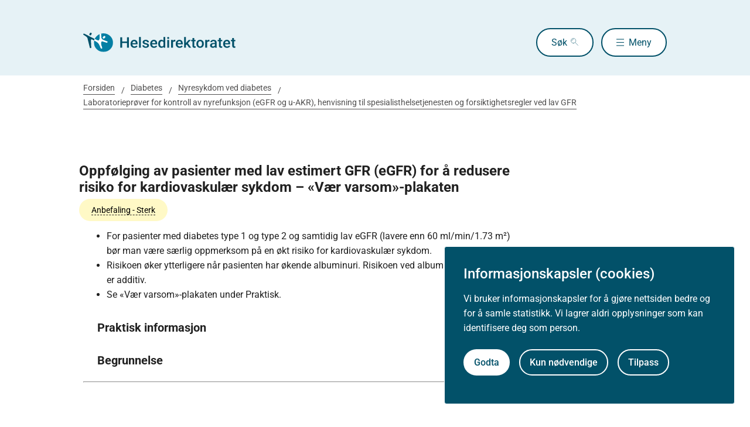

--- FILE ---
content_type: text/html
request_url: https://www.helsedirektoratet.no/retningslinjer/diabetes/nyresykdom-ved-diabetes/laboratorieprover-for-kontroll-av-nyrefunksjon-egfr-og-u-akr-henvisning-til-spesialisthelsetjenesten-og-forsiktighetsregler-ved-lav-gfr/oppfolging-av-pasienter-med-lav-gfr-for-a-redusere-risiko-for-kardiovaskulaer-sykdom-vaer-varsom-plakaten
body_size: 8791
content:
<!DOCTYPE html>
<html xmlns="http://www.w3.org/1999/xhtml" xml:lang="no" lang="no" prefix="og: http://ogp.me/ns#">

<head>
  <title>Oppfølging av pasienter med lav GFR for å redusere risiko for kardiovaskulær sykdom – «Vær varsom»-plakaten - Helsedirektoratet</title>
  <meta charset="utf-8" />
  <meta name="viewport" content="width=device-width,initial-scale=1,shrink-to-fit=no" />
  <meta name="theme-color" content="#000000" />

  <link rel="apple-touch-icon" sizes="180x180" href="/_/asset/helsedirektoratet:0000019bc1f4caa0/static/hdir_favicon.png" />
  <link rel="icon" type="image/x-icon" href="/_/asset/helsedirektoratet:0000019bc1f4caa0/static/hdir_favicon.png" />
  <link rel="shortcut icon" type="image/x-icon" href="/_/asset/helsedirektoratet:0000019bc1f4caa0/static/hdir_favicon.png" />

  <link rel="stylesheet" type="text/css" href="/_/asset/helsedirektoratet:0000019bc1f4caa0/styles/hdir.css" />

  <script type="module" src="/_/asset/helsedirektoratet:0000019bc1f4caa0/js/external-bundle.js"></script>
  <script src="/_/asset/helsedirektoratet:0000019bc1f4caa0/js/external-bundle.legacy.js" nomodule type="text/javascript"></script>

  <script type="module" src="/_/asset/helsedirektoratet:0000019bc1f4caa0/js/project-bundle.js"></script>
  <script defer src="/_/asset/helsedirektoratet:0000019bc1f4caa0/js/project-bundle.legacy.js" nomodule type="text/javascript"></script>

  <script type="module" src="/_/asset/helsedirektoratet:0000019bc1f4caa0/js/zoho.js"></script>
  <script defer src="/_/asset/helsedirektoratet:0000019bc1f4caa0/js/zoho.legacy.js" nomodule type="text/javascript"></script>

  

  <script src="https://www.google-analytics.com/analytics.js"></script>

  <script>
    window.onload = setTimeout(function () { if (location.href.indexOf('#') > -1) { location.href = location.href; } }, 400);
  </script>

  
  
  
  
  <meta name="mobile-web-app-capable" content="yes">
  <meta name="apple-mobile-web-app-status-bar-style" content="default">
  <meta name="apple-mobile-web-app-title" content="Helsedirektoratet">
  
  <meta name="Last-Modified" content="2019-12-20" />
  
    <meta name="avdeling" content="For-folkesykdommer,For-folkesykdommer" />
  
    <meta name="redaksjonskontakt" content="Rita-Lill-Lindbak" />
  
    <meta name="fagansvarlig" content="Monica-Sørensen,Anna-Randby" />
  
    <meta name="innholdstype" content="Anbefaling" />
  
    <meta name="eier" content="Helsedirektoratet" />
  
    <meta name="sistfagligoppdatert" content="2019-12-20T00:00" />
  

<link rel="stylesheet" href="/_/asset/no.bouvet.app.cookiepanel:00000197b0751a90/css/main.css"/><!-- Google Tag Manager -->         <script>dataLayer = [];</script>
        <script>         var gtmScript = "(function(w,d,s,l,i){w[l]=w[l]||[];w[l].push({'gtm.start':     new Date().getTime(),event:'gtm.js'});var f=d.getElementsByTagName(s)[0],     j=d.createElement(s),dl=l!='dataLayer'?'&l='+l:'';j.async=true;j.src=     '//www.googletagmanager.com/gtm.js?id='+i+dl;f.parentNode.insertBefore(j,f);     })(window,document,'script','dataLayer','GTM-PBBJ6GX');";         window.__RUN_ON_COOKIE_CONSENT__ = window.__RUN_ON_COOKIE_CONSENT__ || {};         window.__RUN_ON_COOKIE_CONSENT__["com-enonic-app-google-tagmanager_disabled"] = function () {           var s = document.createElement("script");           s.id = "google-tagmanager-consent";           s.innerText = gtmScript;           document.getElementsByTagName("head")[0].appendChild(s);         }         </script>         <!-- End Google Tag Manager --><meta name="pageID" content="591d1637-8f60-46c4-ab0f-a0a87e7d5fde"><meta name="description">

<meta property="og:title" content="Oppfølging av pasienter med lav GFR for å redusere risiko for kardiovaskulær sykdom – «Vær varsom»-plakaten">
<meta property="og:description">
<meta property="og:site_name" content="Helsedirektoratet">


<meta property="og:url" content="https://www.helsedirektoratet.no/retningslinjer/diabetes/nyresykdom-ved-diabetes/laboratorieprover-for-kontroll-av-nyrefunksjon-egfr-og-u-akr-henvisning-til-spesialisthelsetjenesten-og-forsiktighetsregler-ved-lav-gfr/oppfolging-av-pasienter-med-lav-gfr-for-a-redusere-risiko-for-kardiovaskulaer-sykdom-vaer-varsom-plakaten">

<meta property="og:type" content="article">
<meta property="og:locale" content="no">

<meta property="og:image" content="https://www.helsedirektoratet.no/retningslinjer/diabetes/nyresykdom-ved-diabetes/laboratorieprover-for-kontroll-av-nyrefunksjon-egfr-og-u-akr-henvisning-til-spesialisthelsetjenesten-og-forsiktighetsregler-ved-lav-gfr/oppfolging-av-pasienter-med-lav-gfr-for-a-redusere-risiko-for-kardiovaskulaer-sykdom-vaer-varsom-plakaten/_/attachment/inline/5f44d48e-0208-4e53-97cc-05cbb4446e8d:23b21ec69622bb4e52b9233ad2f0fc8cc9ac6f5e/hdir-logo-share-some.png">
<meta property="og:image:width" content="1200">
<meta property="og:image:height" content="630">



<meta name="twitter:card" content="summary_large_image">
<meta name="twitter:title" content="Oppfølging av pasienter med lav GFR for å redusere risiko for kardiovaskulær sykdom – «Vær varsom»-plakaten">
<meta name="twitter:description">

<meta name="twitter:image:src" content="https://www.helsedirektoratet.no/retningslinjer/diabetes/nyresykdom-ved-diabetes/laboratorieprover-for-kontroll-av-nyrefunksjon-egfr-og-u-akr-henvisning-til-spesialisthelsetjenesten-og-forsiktighetsregler-ved-lav-gfr/oppfolging-av-pasienter-med-lav-gfr-for-a-redusere-risiko-for-kardiovaskulaer-sykdom-vaer-varsom-plakaten/_/image/5f44d48e-0208-4e53-97cc-05cbb4446e8d:acf0c91916a09a75d1c1e89d806a4d16a28dd48a/block-1200-630/hdir-logo-share-some.png.jpg?quality=85">

<meta name="twitter:site" content="@Helsedir"></head>

<body><!-- Google Tag Manager (noscript) -->         <noscript><iframe name="Google Tag Manager" src="//www.googletagmanager.com/ns.html?id=GTM-PBBJ6GX"         height="0" width="0" style="display:none;visibility:hidden"></iframe></noscript>         <!-- End Google Tag Manager (noscript) -->
  <a data-skip-to-content="true" class="b-skip-to-content" href="#main" id="skip-to-article-content">Gå til hovedinnhold</a>
  <div id="globalScopeScripts"></div>
  <div id="header" data-name="Helsedirektoratet" data-links="[{&quot;name&quot;:&quot;Forebygging, diagnose og behandling&quot;,&quot;href&quot;:&quot;https://www.helsedirektoratet.no/forebygging-diagnose-og-behandling&quot;},{&quot;name&quot;:&quot;Digitalisering og e-helse&quot;,&quot;href&quot;:&quot;https://www.helsedirektoratet.no/digitalisering-og-e-helse&quot;},{&quot;name&quot;:&quot;Lov og forskrift&quot;,&quot;href&quot;:&quot;https://www.helsedirektoratet.no/lov-og-forskrift&quot;},{&quot;name&quot;:&quot;Helseberedskap&quot;,&quot;href&quot;:&quot;https://www.helsedirektoratet.no/helseberedskap&quot;},{&quot;name&quot;:&quot;Autorisasjon og spesialistutdanning&quot;,&quot;href&quot;:&quot;https://www.helsedirektoratet.no/autorisasjon-og-spesialistutdanning&quot;},{&quot;name&quot;:&quot;Tilskudd og finansiering&quot;,&quot;href&quot;:&quot;https://www.helsedirektoratet.no/tilskudd-og-finansiering&quot;},{&quot;name&quot;:&quot;Statistikk, registre og rapporter&quot;,&quot;href&quot;:&quot;https://www.helsedirektoratet.no/statistikk-registre-og-rapporter&quot;},{&quot;name&quot;:&quot;Aktuelt&quot;,&quot;href&quot;:&quot;https://www.helsedirektoratet.no/aktuelt&quot;},{&quot;name&quot;:&quot;English&quot;,&quot;href&quot;:&quot;https://www.helsedirektoratet.no/english&quot;},{&quot;name&quot;:&quot;Om Helsedirektoratet&quot;,&quot;href&quot;:&quot;https://www.helsedirektoratet.no/om-oss&quot;}]" data-example-suggestions="[&quot;Spesialistgodkjenning tannlege&quot;,&quot;Helseattest førerkort&quot;,&quot;Pakkeforløp kreft spiserør&quot;,&quot;Diabetes&quot;,&quot;Tilskudd kommunalt rusarbeid&quot;,&quot;Pakkeforløp lungekreft&quot;,&quot;Kosthold barnehage&quot;,&quot;Fysisk aktivitet demens&quot;]" data-logo-href="https://www.helsedirektoratet.no/" data-logo-links="{&quot;standard&quot;:&quot;https://www.helsedirektoratet.no/_/asset/helsedirektoratet:0000019bc1f4caa0/static/hdir_logo.svg&quot;,&quot;mobile&quot;:&quot;https://www.helsedirektoratet.no/_/asset/helsedirektoratet:0000019bc1f4caa0/static/hdir_logo_small.svg&quot;}" data-show-outer-links="false" data-show-login="false"
  >
  </div>

  <div class="l-container">
    

    <nav class="b-breadcrumbs" aria-label="Brødsmulesti">
      <a href="https://www.helsedirektoratet.no/" class="b-breadcrumbs__link">Forsiden</a><a href="https://www.helsedirektoratet.no/retningslinjer/diabetes" class="b-breadcrumbs__link">Diabetes</a><a href="https://www.helsedirektoratet.no/retningslinjer/diabetes/nyresykdom-ved-diabetes" class="b-breadcrumbs__link">Nyresykdom ved diabetes</a><a href="https://www.helsedirektoratet.no/retningslinjer/diabetes/nyresykdom-ved-diabetes/laboratorieprover-for-kontroll-av-nyrefunksjon-egfr-og-u-akr-henvisning-til-spesialisthelsetjenesten-og-forsiktighetsregler-ved-lav-gfr" class="b-breadcrumbs__link">Laboratorieprøver for kontroll av nyrefunksjon (eGFR og u-AKR), henvisning til spesialisthelsetjenesten og forsiktighetsregler ved lav GFR</a>
    </nav>
  </div>

  <main id="main">
    
    
    
    <div data-portal-region="main">
      
      
        
          <div data-portal-component-type="layout">
  <div class="l-container l-mt-3 b-ninja l-mb-5">
    <div class="row" role="navigation">
      <div class="col-xs-12 col-md-9 b-collapsible b-collapsible--active b-collapsible--clean">
        <h1 class="h2">Oppfølging av pasienter med lav estimert GFR (eGFR) for å redusere risiko for kardiovaskulær sykdom – «Vær varsom»-plakaten</h1>
        
          
            <button class="b-collapsible__tag" aria-expanded="false" aria-controls="d84746c7-2905-6336-6bbc-ee5bcb466198"><span>Anbefaling - Sterk</span></button>
            <div class="b-collapsible__tag-content" id="d84746c7-2905-6336-6bbc-ee5bcb466198">Sterk anbefaling vil gjelde for de aller fleste pasienter i de aller fleste situasjoner. Uttrykk som brukes er &quot;bør&quot; og &quot;anbefaler&quot;. Hvis anbefalingen er så klart faglig forankret at det sjelden er forsvarlig ikke å følge den, brukes uttrykkene &quot;skal&quot; og &quot;må&quot;.</div>
          
          
        
      </div>
    </div>

    <div class="row" role="navigation">
      <div class="col-xs-12 col-md-9">
        
  
  


  <!-- Tekst Anbefaling -->
  <div class="t-body-text">
    <ul>	<li>For pasienter med diabetes type 1 og type 2 og samtidig lav eGFR (lavere enn 60 ml/min/1.73 m²) bør man være særlig oppmerksom på en økt risiko for kardiovaskulær sykdom.</li>	<li>Risikoen øker ytterligere når pasienten har økende albuminuri. Risikoen ved albuminuri og lav eGFR er additiv.</li>	<li>Se «Vær varsom»-plakaten under Praktisk.</li></ul>
  </div>

  <!-- Behandlinger -->
  

  <!-- Praktisk -->
  
    <div class="b-collapsible b-collapsible--small">
      <button class="b-collapsible__button b-collapsible__button--small" aria-expanded="false" aria-controls="591d1637-8f60-46c4-ab0f-a0a87e7d5fde-praktisk-informasjon">

        <div>
          <h2 class="b-collapsible__heading h3">Praktisk informasjon
          </h2>
          
        </div>

        

        

        

        

        

      </button>

      <div id="591d1637-8f60-46c4-ab0f-a0a87e7d5fde-praktisk-informasjon" aria-hidden="true" class="b-collapsible__content t-body-text" hidden=""><ul>	<li>Når eGFR er blir lavere enn 60 ml/min/1.73 m² er blodtrykkskontroll viktig, og man må samtidig kvantitativt følge albumin-kreatinin ratio i urinen. Ratio bør ikke stige ytterligere, helst falle.</li>	<li>Bruk av ACE-hemmere (ACE-i) (<a href="http://www.legemiddelsok.no/Sider/default.aspx?searchquery=C09AA&amp;f=Han;MtI;Vir;ATC;Var;Mar;Mid;Avr;gen;par;&amp;pane=0" target="_blank">C09AA</a>) eller Angiotensin II-reseptorantagonister (ARB) (<a href="http://www.legemiddelsok.no/Sider/default.aspx?searchquery=C09CA&amp;f=Han;MtI;Vir;ATC;Var;Mar;Mid;Avr;gen;par;&amp;pane=0" target="_blank">C09CA</a>) er spesielt å anbefale, dersom pasienten tåler det.</li>	<li>Bruk av kolesterolsenkende legemidler/statiner (<a href="http://www.legemiddelsok.no/Sider/default.aspx?searchquery=C10AA&amp;f=Han;MtI;Vir;ATC;Var;Mar;Mid;Avr;gen;par;&amp;pane=0" target="_blank">C10AA</a>) anbefales.</li>	<li>HbA1c bør holdes lavere enn 64 mmol/mol (8,0 %), men ikke lavere enn 53 mmol/mol (7,0 %) dersom pasienten bruker insulin eller<br>	sulfonylurea. Hos eldre med lav eGFR (&lt;45 ml/min/m2) kan man akseptere HbA1c &lt;69 mmol/mol (&lt;8,5%).</li>	<li>Aktivering av D-vitamin (<a href="http://www.legemiddelsok.no/Sider/default.aspx?searchquery=A11CC&amp;f=Han;MtI;Vir;ATC;Var;Mar;Mid;Avr;gen;par;&amp;pane=0" target="_blank">A11CC</a>) i nyrer er nedsatt. Dersom PTH stiger høyere enn 3 ganger øvre normalgrense bør substituering med aktivt D-vitamin igangsettes. Konferer med nefrolog.</li>	<br>	<li>&nbsp;</li></ul><h3><strong>«Vær varsom»-plakaten: Pasienter med nyresvikt, diabetes og kardiovaskulær sykdom</strong></h3>&nbsp;<h4><strong>1. Dehydrering og interkurrent sykdom</strong></h4><p>Eldre skrøpelige pasienter med nyre- og hjertesykdom og diabetes har betydelig økt risiko for alvorlige legemiddelassosierte komplikasjoner. Dehydrering og interkurrent sykdom med manglende væskeinntak er en hyppig årsak til hospitalisering med akutt nyresvikt og hyperkalemi. De viktigste legemidlene som utløser dette er diuretika, ACEi/ARB, og kaliumtilskudd. Interkurrent sykdom kan utløse akutt nyresvikt som ved samtidig bruk av metformin kan utløse en livstruende laktacidose.</p><p>Enkle tiltak kan redusere risiko for slike komplikasjoner. Det anbefales at behandlende lege informerer pasienten om risiko og forebyggende tiltak:</p><ul>	<li>Skriftlig informasjon om å redusere dose, eventuelt stoppe helt med diuretika, ACEi/ARB, SGLT2-hemmer, metformin ved tegn til dehydrering.</li>	<li>Skriftlig informasjon om å kontakte lege ved tegn på dehydrering eller lavt blodtrykk.</li></ul><h4><strong>2. Pasienter med nyresvikt har økt risiko for hypoglykemi</strong></h4><ul>	<li>Velg legemidler som gir liten risiko for hypoglykemi (metformin (forutsatt eGFR &gt; 45 ml/min/1.73 m²), gliptiner (DPP-4-hemmere))</li>	<li>Dosering av metformin ved nyresvikt:	<ul>		<li>eGFR 45-60 ml/min/1.73 m²: maks 1,5g pr dag</li>		<li>eGFR 30-45 ml/min/1.73 m²: maks 1 g pr dag (metformin-behandling skal ikke startes med eGFR i dette området)</li>		<li>eGFR &lt; 30 ml/min/1.73 m²: kontraindisert</li>	</ul>	</li>	<li>HbA1c &lt;64 mmol(mol (&lt; 8,0%) anses tilfredsstillende for denne pasientgruppen</li></ul>Akutt nyresvikt disponerer også for alvorlig hypoglykemi selv mange uker etter at nyresvikten er korrigert.<h4><strong>3. Forverring av nyrefunksjon (akutt eller kronisk), legemiddelliste</strong></h4><p>Kombinasjonsbehandling gir alltid økt risiko for interaksjoner. Vurder pasientens legemidler ved 20% rask reduksjon i eGFR (innenfor uker eller måneder). Dette kan spesielt skje etter oppstart av ACEi/ARB, diuretika eller SGLT2-hemmer. Vurder også pasientens legemidler &nbsp;ved overgang fra nyresvikt grad 3a (45-60ml/min/1.73 m²) til 3b (30-45 ml/min/1.73 m²) og overgang til grad 4 (15-30 ml/min/1.73 m²). Ved fall av eGFR til &lt; 20 ml/min/1.73 m² vurder nytten av ACEi/ARB opp mot ulempe og risiko, søk råd hos nefrolog. De vanligste legemidlene som trenger dosereduksjon eller seponering er:</p><ul>	<li>sulfonylurea</li>	<li>ACEi/ARB</li>	<li>SGLT2-hemmer</li>	<li>diuretika</li>	<li>metformin</li>	<li>Ikke-steroide antiinflammatoriske midler (NSAID)</li>	<li>Inkretinmimetika (GLP1-analog)</li></ul>Vær spesielt oppmerksom på at ved bruk av GLP1-analog hos pasienter med eGFR &lt; 30 ml/min/1.73 m², kan nyresvikt forverres av prerenal årsak dersom pasienten får kvalme og nedsatt væskeinntak.<br>Når man starter med SGLT2-hemmer hos personer som bruker ACE-hemmer eller angiotensin-2 blokker fra før, vil filtrasjonstrykket i karnøstene reduseres ytterligere. Pass på at eGFR ikke faller mer enn 20 %<br>de nærmeste ukene. SGLT2-hemmere forventes ikke å ha blodsukkersenkende effekt når eGFR&lt;45 ml/min/ 1.73 m². SGLT2-hemmere forventes ikke å ha blodsukkersenkende effekt når eGFR&lt;45 ml/min/ 1.73 m².</div>
    </div>
  
  <!-- Begrunnelse -->
  
    <div class="b-collapsible b-collapsible--small">
      <button class="b-collapsible__button b-collapsible__button--small" aria-expanded="false" aria-controls="591d1637-8f60-46c4-ab0f-a0a87e7d5fde-begrunnelse">

        <div>
          <h2 class="b-collapsible__heading h3">Begrunnelse</h2>
          
        </div>

        

        

        

      </button>

      <div id="591d1637-8f60-46c4-ab0f-a0a87e7d5fde-begrunnelse" aria-hidden="false" class="b-collapsible__content"
        hidden="">
        

        <!-- Sammendrag -->
        
          <div class="b-toggle-content l-mb-2" id="about-text">
            <div class="b-toggle-content__text t-body-text"><p>Det å ha diabetes innebærer økt risiko for kardiovaskulær sykdom (hjertesykdom og slag). Risiko for mortalitet blant pasienter med og uten diabetes øker med 45 % når eGFR er 45 ml/min/1.73 m² sammenlignet med eGFR høyere enn 60 ml/min/1.73 m². Studier (van der Velde M, 2001) tyder på at denne risikoen kan være opptil 3 ganger økt ved diabetes og avansert nyresvikt (eGFR 15 ml/min/1.73 m²), sammenlignet med diabetes og normal nyrefunksjon. Pasienter med diabetes og nyreskade må følges og behandles spesielt nøye.</p></div>
            <button class="b-button b-button--secondary b-toggle-content__button">Les hele</button>
          </div>
        

        <!-- Vurdering -->
        

        <!-- Pico -->
        
          <div class="b-collapsible b-collapsible--small"><button
              aria-controls="591d1637-8f60-46c4-ab0f-a0a87e7d5fde-forskningsgrunnlag" aria-expanded="false" class="b-collapsible__button b-collapsible__button--small">
              <h3 class="b-collapsible__heading normal">Forskningsgrunnlag</h3>
              
            </button>
            <div id="591d1637-8f60-46c4-ab0f-a0a87e7d5fde-forskningsgrunnlag" aria-hidden="true"
              class="b-collapsible__content" hidden="hidden">
              
                
                <div class="b-collapsible b-collapsible--tiny" data-parent-id="personer-med-type-1-og-type-2-diabetes">
                  <button class="b-collapsible__button b-collapsible__button--tiny" aria-expanded="false" aria-controls="personer-med-type-1-og-type-2-diabetes-591d1637-8f60-46c4-ab0f-a0a87e7d5fde">
                    <h5 class="b-collapsible__heading normal">PICO</h5>
                  </button>
                  <div id="personer-med-type-1-og-type-2-diabetes-591d1637-8f60-46c4-ab0f-a0a87e7d5fde" class="b-collapsible__content pico-content" aria-hidden="true" hidden="">
                    <div class="row">
                      <strong class="col-xs-12 col-md-4 top-xs">Populasjon (P)</strong>
                      <div class="col-xs-12 col-md-8">Personer med type 1 og type 2 diabetes</div>
                    </div>
                    <div class="row" role="navigation">
                      <strong class="col-xs-12 col-md-4 top-xs">Tiltak (I)</strong>
                      <div class="col-xs-12 col-md-8">kardiovaskulær risiko lav eGFR</div>
                    </div>
                    <div class="row" role="navigation">
                      <strong class="col-xs-12 col-md-4 top-xs">Sammenligning (C)</strong>
                      <div class="col-xs-12 col-md-8">kardiovaskulær risiko normal eGFR</div>
                    </div>
                    <div class="row" role="navigation">
                      <strong class="col-xs-12 col-md-4 top-xs">Utfall (O)</strong>
                      <div class="col-xs-12 col-md-8">Kardiovaskulær død ved eGFR 15-29, Død, uansett årsak ved eGFR 75 - 89 , Død, uansett årsak ved eGFR 60-74, Død, uansett årsak ved eGFR 45-59, Død, uansett årsak ved eGFR 30-44, Død, uansett årsak ved eGFR 15-29, Kardiovaskulær død ved eGFR 75-89, Kardiovaskulær død ved eGFR 60-74, Kardiovaskulær død ved eGFR 45 - 59, Kardiovaskulær død ved eGFR 30 - 44</div>
                    </div>
                  </div>
                </div>
                <div class="row l-mt-1">
                  <h5 class="l-mt-0">
                    <strong class="col-xs-12">Beskrivelse av inkluderte studier</strong>
                  </h5>
                  <div class="b-toggle-content col-xs-12 l-mt-0">
                    <div class="b-toggle-content__text t-body-text"><p><a href="/retningslinjer/diabetes/nyresykdom-ved-diabetes/laboratorieprover-for-kontroll-av-nyrefunksjon-egfr-og-u-akr-henvisning-til-spesialisthelsetjenesten-og-forsiktighetsregler-ved-lav-gfr/oppfolging-av-pasienter-med-lav-gfr-for-a-redusere-risiko-for-kardiovaskulaer-sykdom-vaer-varsom-plakaten/_/error/404?message=Not+Found.+4fpuvdntne99l9jfau4m1jj23p" target="_blank">Evidensprofil (PDF)</a></p></div>
                    <button class="b-button b-button--secondary b-toggle-content__button">Les hele</button>
                  </div>
                </div>
                
              
            </div>
          </div>
        

        <!-- Referanse -->
        
        
          <div class="b-collapsible b-collapsible--small">
            <button
              aria-controls="591d1637-8f60-46c4-ab0f-a0a87e7d5fde-referanser" aria-expanded="false" class="b-collapsible__button b-collapsible__button--small">
              <h3 class="b-collapsible__heading normal">Referanser</h3>
              
            </button>
            <div id="591d1637-8f60-46c4-ab0f-a0a87e7d5fde-referanser" aria-hidden="true"
              class="b-collapsible__content" hidden="hidden">
              
                <p>
                  <cite style="font-style:inherit">
                    370. M van der Velde, et al. 
                    Lower estimated glomerular filtration rate and higher albuminuria are associated with all-cause and cardiovascular mortality. A collaborative meta-analysis of high-risk population cohorts. Kidney Int. 2011. 79. 1341-1352. 
                  </cite>
                </p>
              
                <p>
                  <cite style="font-style:inherit">
                    372. KDIGO 2012. 
                    Clinical Practice Guideline for the Evaluation and Management of Chronic Kidney Disease. Kidney Int. 2012. 3 Suppl 1. 63-90. 
                  </cite>
                </p>
              
                <p>
                  <cite style="font-style:inherit">
                    384. F Verbeke, et al. 
                    A European Renal Best Practice (ERBP) position statement on the Kidney Disease: Improving Global Outcomes (KDIGO) clinical practice guideline for the management of blood pressure in non-dialysis-dependent chronic kidney disease: an endorsement with some caveats for real-life application.. Nephrol. Dial.Transplant. 2014. 29. 490-496. 
                  </cite>
                </p>
              
                <p>
                  <cite style="font-style:inherit">
                    385. AM Hung, et al. 
                    Risk of hypoglycemia after hospital discharge after acute kidney injury in patients with diabetes. Diabetes Care Dis . 2018. 41. 503-512. 
                  </cite>
                </p>
              
                <p>
                  <cite style="font-style:inherit">
                    386. BO Eriksen, et al. 
                    The role of cystatin C in improving GFR estimation in the general population. Am J Kidney Dis . 2012. 59. 32-40. 
                  </cite>
                </p>
              
            </div>

            
            
          </div>
        
      </div>
    </div>
  

  <!-- Informasjon til pasienten -->
  


        <hr />

        
        

        <div class="l-mt-4">
          <p class="b-page-meta">
            <span class="b-page-meta__text">Siste faglige endring: 20. desember 2019
            </span>
            <a href="https://www.helsedirektoratet.no/retningslinjer/diabetes/nyresykdom-ved-diabetes/laboratorieprover-for-kontroll-av-nyrefunksjon-egfr-og-u-akr-henvisning-til-spesialisthelsetjenesten-og-forsiktighetsregler-ved-lav-gfr/oppfolging-av-pasienter-med-lav-gfr-for-a-redusere-risiko-for-kardiovaskulaer-sykdom-vaer-varsom-plakaten?tidligere-versjoner" class="b-page-meta__link">Se tidligere versjoner</a>
          </p>
        </div>
        <div class="l-mt-2">
          <button id="exportPdf" class="b-button b-button--small b-button--clean" data-getpdfservice="/retningslinjer/diabetes/nyresykdom-ved-diabetes/laboratorieprover-for-kontroll-av-nyrefunksjon-egfr-og-u-akr-henvisning-til-spesialisthelsetjenesten-og-forsiktighetsregler-ved-lav-gfr/oppfolging-av-pasienter-med-lav-gfr-for-a-redusere-risiko-for-kardiovaskulaer-sykdom-vaer-varsom-plakaten/_/service/helsedirektoratet/getPdf" data-title="Oppfølging av pasienter med lav estimert GFR (eGFR) for å redusere risiko for kardiovaskulær sykdom – «Vær varsom»-plakaten" data-pageUrl="https://www.helsedirektoratet.no/retningslinjer/diabetes/nyresykdom-ved-diabetes/laboratorieprover-for-kontroll-av-nyrefunksjon-egfr-og-u-akr-henvisning-til-spesialisthelsetjenesten-og-forsiktighetsregler-ved-lav-gfr/oppfolging-av-pasienter-med-lav-gfr-for-a-redusere-risiko-for-kardiovaskulaer-sykdom-vaer-varsom-plakaten">
            <span class="b-link__icon" role="presentation" aria-hidden="true" style="background-image:url(/_/asset/helsedirektoratet:0000019bc1f4caa0/static/icons/print.svg);"></span>
            <span class="b-button__underline">Skriv ut / lag PDF</span>
          </button>

          <div class="b-collapsible b-collapsible b-collapsible--small normative_ref--wrapper" data-parent-id="referere">
            <button class="b-collapsible__button b-collapsible__button--small b-button--clean normative_ref" aria-expanded="false" aria-controls="referere">
              <span class="b-button__underline normative_ref--text">Slik refererer du til innholdet</span>
            </button>
            <div id="referere" class="normative_ref-box b-box-small l-mb-1" hidden aria-hidden="true">
              <p>Helsedirektoratet (2016). Oppfølging av pasienter med lav estimert GFR (eGFR) for å redusere risiko for kardiovaskulær sykdom – «Vær varsom»-plakaten [nettdokument]. Oslo: Helsedirektoratet (siste faglige endring 20. desember 2019, lest 16. januar 2026). Tilgjengelig fra https://www.helsedirektoratet.no/retningslinjer/diabetes/nyresykdom-ved-diabetes/laboratorieprover-for-kontroll-av-nyrefunksjon-egfr-og-u-akr-henvisning-til-spesialisthelsetjenesten-og-forsiktighetsregler-ved-lav-gfr/oppfolging-av-pasienter-med-lav-gfr-for-a-redusere-risiko-for-kardiovaskulaer-sykdom-vaer-varsom-plakaten</p>
            </div>
          </div>

          <div class="b-collapsible b-collapsible b-collapsible--small normative_ref--wrapper" data-parent-id="apiUrl">
            <button class="b-collapsible__button b-collapsible__button--small b-button--clean normative_ref" aria-expanded="false" aria-controls="apiUrl">
              <span class="b-button__underline normative_ref--text">Åpne data (API)</span>
            </button>
            <div id="apiUrl" class="normative_ref-box b-box-small l-mb-1" hidden aria-hidden="true">
              Få tilgang til innhold fra Helsedirektoratet som åpne data: <a href="https://utvikler.helsedirektoratet.no">https://utvikler.helsedirektoratet.no</a>
            </div>
          </div>
        </div>
      </div>
    </div>
  </div>
  <!-- Kontact Region -->
  
</div>

        
        
      
    </div>

    
  </main>

  

    <!-- Dont render this region on versionpage -->
  <div data-portal-region="beforeFooter" class="l-container l-mb-2">
    
  </div>

  <!-- importing footer from footer.html file -->
  <section class="b-box b-box--square b-box--blue-dark">
	<div class="l-container l-mt-2">
		<footer class="b-footer" role="contentinfo">
			<div class="b-footer__columns">

        
          <!-- sections -->
          <div class="b-footer__column">
            <h2 class="h4 l-mb-1">Om Helsedirektoratet</h2>

            <!-- links as unordered list -->
            <ul class="b-footer__list">
              <li
                class="b-footer__list-item l-mb-1"
              >
                <a
                  href="https://www.helsedirektoratet.no/om-oss"
                  class="b-footer__link"
                >
                  Om oss
                </a>

                <!-- render address after last link in first column -->
                
              </li>
              <li
                class="b-footer__list-item l-mb-1"
              >
                <a
                  href="https://www.helsedirektoratet.no/om-oss/jobbe-i-helsedirektoratet"
                  class="b-footer__link"
                >
                  Jobbe hos oss
                </a>

                <!-- render address after last link in first column -->
                
              </li>
              <li
                class="b-footer__list-item l-mb-1  has-address"
              >
                <a
                  href="https://www.helsedirektoratet.no/om-oss/kontakt-oss"
                  class="b-footer__link"
                >
                  Kontakt oss
                </a>

                <!-- render address after last link in first column -->
                <div
                  class="b-footer__address"
                ><p class="b-footer__text"><strong>Postadresse:</strong><br />Helsedirektoratet<br />Postboks 220, Skøyen<br />0213 Oslo</p></div>
              </li>
            </ul>
          </div>
        

        
          <!-- sections -->
          <div class="b-footer__column">
            <h2 class="h4 l-mb-1">Aktuelt</h2>

            <!-- links as unordered list -->
            <ul class="b-footer__list">
              <li
                class="b-footer__list-item l-mb-1"
              >
                <a
                  href="https://www.helsedirektoratet.no/nyheter"
                  class="b-footer__link"
                >
                  Nyheter
                </a>

                <!-- render address after last link in first column -->
                
              </li>
              <li
                class="b-footer__list-item l-mb-1"
              >
                <a
                  href="https://www.helsedirektoratet.no/konferanser"
                  class="b-footer__link"
                >
                  Arrangementer
                </a>

                <!-- render address after last link in first column -->
                
              </li>
              <li
                class="b-footer__list-item l-mb-1"
              >
                <a
                  href="https://www.helsedirektoratet.no/horinger"
                  class="b-footer__link"
                >
                  Høringer
                </a>

                <!-- render address after last link in first column -->
                
              </li>
              <li
                class="b-footer__list-item l-mb-1"
              >
                <a
                  href="https://www.helsedirektoratet.no/om-oss/presse"
                  class="b-footer__link"
                >
                  Presse
                </a>

                <!-- render address after last link in first column -->
                
              </li>
            </ul>
          </div>
        

        
          <!-- sections -->
          <div class="b-footer__column">
            <h2 class="h4 l-mb-1">Om nettstedet</h2>

            <!-- links as unordered list -->
            <ul class="b-footer__list">
              <li
                class="b-footer__list-item l-mb-1"
              >
                <a
                  href="https://www.helsedirektoratet.no/om-oss/om-nettstedet/personvernerklaering"
                  class="b-footer__link"
                >
                  Personvernerklæring
                </a>

                <!-- render address after last link in first column -->
                
              </li>
              <li
                class="b-footer__list-item l-mb-1"
              >
                <a
                  href="https://uustatus.no/nb/erklaringer/publisert/52b403ba-a430-4d42-a42f-56b7073c8963"
                  class="b-footer__link"
                >
                  Tilgjengelighetserklæring (uustatus.no)
                </a>

                <!-- render address after last link in first column -->
                
              </li>
              <li
                class="b-footer__list-item l-mb-1"
              >
                <a
                  href="https://www.helsedirektoratet.no/om-oss/om-nettstedet/besoksstatistikk-og-informasjonskapsler"
                  class="b-footer__link"
                >
                  Besøksstatistikk og informasjonskapsler
                </a>

                <!-- render address after last link in first column -->
                
              </li>
              <li
                class="b-footer__list-item l-mb-1"
              >
                <a
                  href="https://www.helsedirektoratet.no/om-oss/om-nettstedet/abonnere-pa-innhold"
                  class="b-footer__link"
                >
                  Nyhetsvarsel og abonnement
                </a>

                <!-- render address after last link in first column -->
                
              </li>
              <li
                class="b-footer__list-item l-mb-1"
              >
                <a
                  href="https://www.helsedirektoratet.no/om-oss/apne-data-api"
                  class="b-footer__link"
                >
                  Åpne data (API)
                </a>

                <!-- render address after last link in first column -->
                
              </li>
            </ul>
          </div>
        

      </div>

      <div class="b-footer__footer">
        <div class="b-footer__icons">
          Følg oss:
          
            <a
              href="https://www.facebook.com/helsedirektoratet"
              class="b-footer__icon b-footer__icon-fb"
              aria-label="facebook"
            ></a>
          
            <a
              href="https://twitter.com/helsedir"
              class="b-footer__icon b-footer__icon-tw"
              aria-label="twitter"
            ></a>
          
            <a
              href="https://www.linkedin.com/company/helsedirektoratet/"
              class="b-footer__icon b-footer__icon-in"
              aria-label="linkedin"
            ></a>
          
        </div>
        <div>
          <a
            href="/"
            class="b-footer__logo-link" aria-label="helsedirektoratet logo"
          >
            <div
              class="b-footer__logo"
              style="background-image:url(https://www.helsedirektoratet.no/_/asset/helsedirektoratet:0000019bc1f4caa0/static/hdir_logo_white.svg);"
            ></div>
          </a>
        </div>
      </div>
    </footer>
  </div>
</section>

<!-- GA Metadata --><script>ga('set', { 'dimension1': 'Anbefaling', 'dimension4': 'Rita-Lill-Lindbak', 'dimension5': 'Monica-Sørensen,Anna-Randby', 'dimension6': 'For-folkesykdommer,For-folkesykdommer', 'dimension7': 'Helsedirektoratet', 'dimension8': '591d1637-8f60-46c4-ab0f-a0a87e7d5fde'}); if (dataLayer && Array.isArray(dataLayer)) { dataLayer.push({'dimension1': 'Anbefaling'});} if (dataLayer && Array.isArray(dataLayer)) { dataLayer.push({'dimension4': 'Rita-Lill-Lindbak'});} if (dataLayer && Array.isArray(dataLayer)) { dataLayer.push({'dimension5': 'Monica-Sørensen,Anna-Randby'});} if (dataLayer && Array.isArray(dataLayer)) { dataLayer.push({'dimension6': 'For-folkesykdommer,For-folkesykdommer'});} if (dataLayer && Array.isArray(dataLayer)) { dataLayer.push({'dimension7': 'Helsedirektoratet'});} if (dataLayer && Array.isArray(dataLayer)) { dataLayer.push({'dimension8': '591d1637-8f60-46c4-ab0f-a0a87e7d5fde'});}</script><!-- End GA Metadata --><script src="/_/asset/no.bouvet.app.cookiepanel:00000197b0751a90/js/main.js" defer></script><script type="application/json" data-cookie-panel-selector="config">{"controlCookie":"no.bouvet.app.cookiepanel-cookie-control","url":"/retningslinjer/diabetes/nyresykdom-ved-diabetes/laboratorieprover-for-kontroll-av-nyrefunksjon-egfr-og-u-akr-henvisning-til-spesialisthelsetjenesten-og-forsiktighetsregler-ved-lav-gfr/oppfolging-av-pasienter-med-lav-gfr-for-a-redusere-risiko-for-kardiovaskulaer-sykdom-vaer-varsom-plakaten/_/service/no.bouvet.app.cookiepanel/cookie-info","showSettings":false,"theme":"","buttonOrder":"accept-left","title":"Informasjonskapsler (cookies)","description":"Vi bruker informasjonskapsler for å gjøre nettsiden bedre og for å samle statistikk. Vi lagrer aldri opplysninger som kan identifisere deg som person.","settingsLabel":"Tilpass","acceptLabel":"Godta","rejectLabel":"Kun nødvendige","saveLabel":"Lagre","readMoreLabel":"Les mer","readMoreLink":"/om-oss/om-nettstedet/besoksstatistikk-og-informasjonskapsler","categories":[{"title":"Nødvendige informasjonskapsler","description":"Disse informasjonskapslene er nødvendige for at nettsiden vår skal fungere, og du kan derfor ikke velge dem bort.","cookies":[],"default":true,"id":"cookie-panel-nodvendige-informasjonskapsler"},{"title":"Statistikk","description":"Disse informasjonskapslene samler inn anonymisert statistikk for å hjelpe oss å forstå hvordan besøkende bruker nettsiden vår.","cookies":[{"cookie-name":"com-enonic-app-google-tagmanager_disabled","cookie-value-accepted":"false","cookie-value-rejected":"true"},{"cookie-name":"com-enonic-app-siteimprove_disabled","cookie-value-accepted":"false","cookie-value-rejected":"true"}],"id":"cookie-panel-statistikk"}],"expireControlCookieAfterDays":365,"controlCookieInvalidateNumber":0}</script><script type="text/javascript">const portals = document.querySelectorAll("[data-portal-region]");for( const portal of portals ){  if( portal.children.length === 0 )    portal.remove();}</script><!-- Siteimprove --><script type="text/javascript">window.__RUN_ON_COOKIE_CONSENT__ = window.__RUN_ON_COOKIE_CONSENT__ || {};window.__RUN_ON_COOKIE_CONSENT__["com-enonic-app-siteimprove_disabled"] = function () {var sz = document.createElement("script"); sz.type = "text/javascript"; sz.async = true;sz.src = "//siteimproveanalytics.com/js/siteanalyze_6003080.js";var s = document.getElementsByTagName("script")[0]; s.parentNode.insertBefore(sz, s);};</script><!-- End Siteimprove --></body>

</html>
